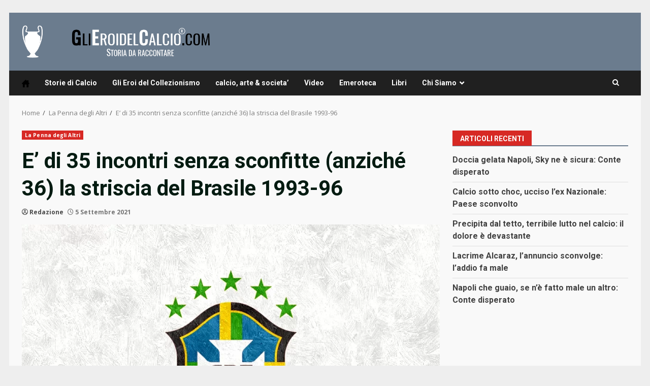

--- FILE ---
content_type: text/html; charset=UTF-8
request_url: https://www.glieroidelcalcio.com/e-di-35-incontri-senza-sconfitte-anziche-36-la-striscia-del-brasile-1993-96/
body_size: 14408
content:
<!doctype html>
<html lang="it-IT">
<head>
    <meta charset="UTF-8">
    <meta name="viewport" content="width=device-width, initial-scale=1">
    <link rel="profile" href="http://gmpg.org/xfn/11">

    <meta name='robots' content='index, follow, max-image-preview:large, max-snippet:-1, max-video-preview:-1' />
<meta name="news_keywords" content="">
	<!-- This site is optimized with the Yoast SEO plugin v26.8 - https://yoast.com/product/yoast-seo-wordpress/ -->
	<title>E&#039; di 35 incontri senza sconfitte (anziché 36) la striscia del Brasile 1993-96 - Gli Eroi del Calcio</title>
	<meta name="description" content="Il Corriere dello Sport, in occasione della partita con la Svizzera, analizza i dati statistici dell&#039;Italia di Mancini, notando come la nostra Nazionale" />
	<link rel="canonical" href="https://www.glieroidelcalcio.com/e-di-35-incontri-senza-sconfitte-anziche-36-la-striscia-del-brasile-1993-96/" />
	<meta property="og:locale" content="it_IT" />
	<meta property="og:type" content="article" />
	<meta property="og:title" content="E&#039; di 35 incontri senza sconfitte (anziché 36) la striscia del Brasile 1993-96 - Gli Eroi del Calcio" />
	<meta property="og:description" content="Il Corriere dello Sport, in occasione della partita con la Svizzera, analizza i dati statistici dell&#039;Italia di Mancini, notando come la nostra Nazionale" />
	<meta property="og:url" content="https://www.glieroidelcalcio.com/e-di-35-incontri-senza-sconfitte-anziche-36-la-striscia-del-brasile-1993-96/" />
	<meta property="og:site_name" content="Gli Eroi del Calcio" />
	<meta property="article:publisher" content="https://www.facebook.com/glieroidelcalcio" />
	<meta property="article:published_time" content="2021-09-05T08:18:44+00:00" />
	<meta property="og:image" content="https://www.glieroidelcalcio.com/wp-content/uploads/2021/09/SFONDO-BIANCO-1024x683-1-2.jpg" />
	<meta property="og:image:width" content="1024" />
	<meta property="og:image:height" content="683" />
	<meta property="og:image:type" content="image/jpeg" />
	<meta name="author" content="Redazione" />
	<meta name="twitter:card" content="summary_large_image" />
	<meta name="twitter:creator" content="@EroidelCalcio" />
	<meta name="twitter:site" content="@EroidelCalcio" />
	<meta name="twitter:label1" content="Scritto da" />
	<meta name="twitter:data1" content="Redazione" />
	<meta name="twitter:label2" content="Tempo di lettura stimato" />
	<meta name="twitter:data2" content="1 minuto" />
	<script type="application/ld+json" class="yoast-schema-graph">{"@context":"https://schema.org","@graph":[{"@type":"Article","@id":"https://www.glieroidelcalcio.com/e-di-35-incontri-senza-sconfitte-anziche-36-la-striscia-del-brasile-1993-96/#article","isPartOf":{"@id":"https://www.glieroidelcalcio.com/e-di-35-incontri-senza-sconfitte-anziche-36-la-striscia-del-brasile-1993-96/"},"author":[{"@id":"https://www.glieroidelcalcio.com/#/schema/person/00264c5989aad39ac0d9c08e1eb011d3"}],"headline":"E&#8217; di 35 incontri senza sconfitte (anziché 36) la striscia del Brasile 1993-96","datePublished":"2021-09-05T08:18:44+00:00","mainEntityOfPage":{"@id":"https://www.glieroidelcalcio.com/e-di-35-incontri-senza-sconfitte-anziche-36-la-striscia-del-brasile-1993-96/"},"wordCount":153,"commentCount":0,"publisher":{"@id":"https://www.glieroidelcalcio.com/#organization"},"image":{"@id":"https://www.glieroidelcalcio.com/e-di-35-incontri-senza-sconfitte-anziche-36-la-striscia-del-brasile-1993-96/#primaryimage"},"thumbnailUrl":"https://www.glieroidelcalcio.com/wp-content/uploads/2021/09/SFONDO-BIANCO-1024x683-1-2.jpg","keywords":["brasile","iordanescu","romania"],"articleSection":["La Penna degli Altri"],"inLanguage":"it-IT"},{"@type":"WebPage","@id":"https://www.glieroidelcalcio.com/e-di-35-incontri-senza-sconfitte-anziche-36-la-striscia-del-brasile-1993-96/","url":"https://www.glieroidelcalcio.com/e-di-35-incontri-senza-sconfitte-anziche-36-la-striscia-del-brasile-1993-96/","name":"E' di 35 incontri senza sconfitte (anziché 36) la striscia del Brasile 1993-96 - Gli Eroi del Calcio","isPartOf":{"@id":"https://www.glieroidelcalcio.com/#website"},"primaryImageOfPage":{"@id":"https://www.glieroidelcalcio.com/e-di-35-incontri-senza-sconfitte-anziche-36-la-striscia-del-brasile-1993-96/#primaryimage"},"image":{"@id":"https://www.glieroidelcalcio.com/e-di-35-incontri-senza-sconfitte-anziche-36-la-striscia-del-brasile-1993-96/#primaryimage"},"thumbnailUrl":"https://www.glieroidelcalcio.com/wp-content/uploads/2021/09/SFONDO-BIANCO-1024x683-1-2.jpg","datePublished":"2021-09-05T08:18:44+00:00","description":"Il Corriere dello Sport, in occasione della partita con la Svizzera, analizza i dati statistici dell'Italia di Mancini, notando come la nostra Nazionale","breadcrumb":{"@id":"https://www.glieroidelcalcio.com/e-di-35-incontri-senza-sconfitte-anziche-36-la-striscia-del-brasile-1993-96/#breadcrumb"},"inLanguage":"it-IT","potentialAction":[{"@type":"ReadAction","target":["https://www.glieroidelcalcio.com/e-di-35-incontri-senza-sconfitte-anziche-36-la-striscia-del-brasile-1993-96/"]}]},{"@type":"ImageObject","inLanguage":"it-IT","@id":"https://www.glieroidelcalcio.com/e-di-35-incontri-senza-sconfitte-anziche-36-la-striscia-del-brasile-1993-96/#primaryimage","url":"https://www.glieroidelcalcio.com/wp-content/uploads/2021/09/SFONDO-BIANCO-1024x683-1-2.jpg","contentUrl":"https://www.glieroidelcalcio.com/wp-content/uploads/2021/09/SFONDO-BIANCO-1024x683-1-2.jpg","width":1024,"height":683},{"@type":"BreadcrumbList","@id":"https://www.glieroidelcalcio.com/e-di-35-incontri-senza-sconfitte-anziche-36-la-striscia-del-brasile-1993-96/#breadcrumb","itemListElement":[{"@type":"ListItem","position":1,"name":"Home","item":"https://www.glieroidelcalcio.com/"},{"@type":"ListItem","position":2,"name":"E&#8217; di 35 incontri senza sconfitte (anziché 36) la striscia del Brasile 1993-96"}]},{"@type":"WebSite","@id":"https://www.glieroidelcalcio.com/#website","url":"https://www.glieroidelcalcio.com/","name":"Gli Eroi del Calcio","description":"Gli Eroi del Calcio","publisher":{"@id":"https://www.glieroidelcalcio.com/#organization"},"potentialAction":[{"@type":"SearchAction","target":{"@type":"EntryPoint","urlTemplate":"https://www.glieroidelcalcio.com/?s={search_term_string}"},"query-input":{"@type":"PropertyValueSpecification","valueRequired":true,"valueName":"search_term_string"}}],"inLanguage":"it-IT"},{"@type":"Organization","@id":"https://www.glieroidelcalcio.com/#organization","name":"Glieroidelcalcio","url":"https://www.glieroidelcalcio.com/","logo":{"@type":"ImageObject","inLanguage":"it-IT","@id":"https://www.glieroidelcalcio.com/#/schema/logo/image/","url":"https://www.glieroidelcalcio.com/wp-content/uploads/2022/04/logoeroi.jpg","contentUrl":"https://www.glieroidelcalcio.com/wp-content/uploads/2022/04/logoeroi.jpg","width":1200,"height":728,"caption":"Glieroidelcalcio"},"image":{"@id":"https://www.glieroidelcalcio.com/#/schema/logo/image/"},"sameAs":["https://www.facebook.com/glieroidelcalcio","https://x.com/EroidelCalcio"]},{"@type":"Person","@id":"https://www.glieroidelcalcio.com/#/schema/person/00264c5989aad39ac0d9c08e1eb011d3","name":"Redazione","image":{"@type":"ImageObject","inLanguage":"it-IT","@id":"https://www.glieroidelcalcio.com/#/schema/person/image/4f7fed05921e0aea76f8fdf038933425","url":"https://www.glieroidelcalcio.com/wp-content/uploads/2018/08/img_0578-96x96.jpg","contentUrl":"https://www.glieroidelcalcio.com/wp-content/uploads/2018/08/img_0578-96x96.jpg","caption":"Redazione"},"description":"GLIEROIDELCALCIO.COM Storia da raccontare","url":"https://www.glieroidelcalcio.com/author/redazione/"}]}</script>
	<!-- / Yoast SEO plugin. -->


<link rel="amphtml" href="https://www.glieroidelcalcio.com/e-di-35-incontri-senza-sconfitte-anziche-36-la-striscia-del-brasile-1993-96/amp/" /><meta name="generator" content="AMP for WP 1.1.11"/><link rel='dns-prefetch' href='//fonts.googleapis.com' />
<link rel="alternate" type="application/rss+xml" title="Gli Eroi del Calcio &raquo; Feed" href="https://www.glieroidelcalcio.com/feed/" />
<link rel="alternate" title="oEmbed (JSON)" type="application/json+oembed" href="https://www.glieroidelcalcio.com/wp-json/oembed/1.0/embed?url=https%3A%2F%2Fwww.glieroidelcalcio.com%2Fe-di-35-incontri-senza-sconfitte-anziche-36-la-striscia-del-brasile-1993-96%2F" />
<link rel="alternate" title="oEmbed (XML)" type="text/xml+oembed" href="https://www.glieroidelcalcio.com/wp-json/oembed/1.0/embed?url=https%3A%2F%2Fwww.glieroidelcalcio.com%2Fe-di-35-incontri-senza-sconfitte-anziche-36-la-striscia-del-brasile-1993-96%2F&#038;format=xml" />
<style id='wp-img-auto-sizes-contain-inline-css' type='text/css'>
img:is([sizes=auto i],[sizes^="auto," i]){contain-intrinsic-size:3000px 1500px}
/*# sourceURL=wp-img-auto-sizes-contain-inline-css */
</style>
<style id='wp-emoji-styles-inline-css' type='text/css'>

	img.wp-smiley, img.emoji {
		display: inline !important;
		border: none !important;
		box-shadow: none !important;
		height: 1em !important;
		width: 1em !important;
		margin: 0 0.07em !important;
		vertical-align: -0.1em !important;
		background: none !important;
		padding: 0 !important;
	}
/*# sourceURL=wp-emoji-styles-inline-css */
</style>
<style id='wp-block-library-inline-css' type='text/css'>
:root{--wp-block-synced-color:#7a00df;--wp-block-synced-color--rgb:122,0,223;--wp-bound-block-color:var(--wp-block-synced-color);--wp-editor-canvas-background:#ddd;--wp-admin-theme-color:#007cba;--wp-admin-theme-color--rgb:0,124,186;--wp-admin-theme-color-darker-10:#006ba1;--wp-admin-theme-color-darker-10--rgb:0,107,160.5;--wp-admin-theme-color-darker-20:#005a87;--wp-admin-theme-color-darker-20--rgb:0,90,135;--wp-admin-border-width-focus:2px}@media (min-resolution:192dpi){:root{--wp-admin-border-width-focus:1.5px}}.wp-element-button{cursor:pointer}:root .has-very-light-gray-background-color{background-color:#eee}:root .has-very-dark-gray-background-color{background-color:#313131}:root .has-very-light-gray-color{color:#eee}:root .has-very-dark-gray-color{color:#313131}:root .has-vivid-green-cyan-to-vivid-cyan-blue-gradient-background{background:linear-gradient(135deg,#00d084,#0693e3)}:root .has-purple-crush-gradient-background{background:linear-gradient(135deg,#34e2e4,#4721fb 50%,#ab1dfe)}:root .has-hazy-dawn-gradient-background{background:linear-gradient(135deg,#faaca8,#dad0ec)}:root .has-subdued-olive-gradient-background{background:linear-gradient(135deg,#fafae1,#67a671)}:root .has-atomic-cream-gradient-background{background:linear-gradient(135deg,#fdd79a,#004a59)}:root .has-nightshade-gradient-background{background:linear-gradient(135deg,#330968,#31cdcf)}:root .has-midnight-gradient-background{background:linear-gradient(135deg,#020381,#2874fc)}:root{--wp--preset--font-size--normal:16px;--wp--preset--font-size--huge:42px}.has-regular-font-size{font-size:1em}.has-larger-font-size{font-size:2.625em}.has-normal-font-size{font-size:var(--wp--preset--font-size--normal)}.has-huge-font-size{font-size:var(--wp--preset--font-size--huge)}.has-text-align-center{text-align:center}.has-text-align-left{text-align:left}.has-text-align-right{text-align:right}.has-fit-text{white-space:nowrap!important}#end-resizable-editor-section{display:none}.aligncenter{clear:both}.items-justified-left{justify-content:flex-start}.items-justified-center{justify-content:center}.items-justified-right{justify-content:flex-end}.items-justified-space-between{justify-content:space-between}.screen-reader-text{border:0;clip-path:inset(50%);height:1px;margin:-1px;overflow:hidden;padding:0;position:absolute;width:1px;word-wrap:normal!important}.screen-reader-text:focus{background-color:#ddd;clip-path:none;color:#444;display:block;font-size:1em;height:auto;left:5px;line-height:normal;padding:15px 23px 14px;text-decoration:none;top:5px;width:auto;z-index:100000}html :where(.has-border-color){border-style:solid}html :where([style*=border-top-color]){border-top-style:solid}html :where([style*=border-right-color]){border-right-style:solid}html :where([style*=border-bottom-color]){border-bottom-style:solid}html :where([style*=border-left-color]){border-left-style:solid}html :where([style*=border-width]){border-style:solid}html :where([style*=border-top-width]){border-top-style:solid}html :where([style*=border-right-width]){border-right-style:solid}html :where([style*=border-bottom-width]){border-bottom-style:solid}html :where([style*=border-left-width]){border-left-style:solid}html :where(img[class*=wp-image-]){height:auto;max-width:100%}:where(figure){margin:0 0 1em}html :where(.is-position-sticky){--wp-admin--admin-bar--position-offset:var(--wp-admin--admin-bar--height,0px)}@media screen and (max-width:600px){html :where(.is-position-sticky){--wp-admin--admin-bar--position-offset:0px}}

/*# sourceURL=wp-block-library-inline-css */
</style><style id='global-styles-inline-css' type='text/css'>
:root{--wp--preset--aspect-ratio--square: 1;--wp--preset--aspect-ratio--4-3: 4/3;--wp--preset--aspect-ratio--3-4: 3/4;--wp--preset--aspect-ratio--3-2: 3/2;--wp--preset--aspect-ratio--2-3: 2/3;--wp--preset--aspect-ratio--16-9: 16/9;--wp--preset--aspect-ratio--9-16: 9/16;--wp--preset--color--black: #000000;--wp--preset--color--cyan-bluish-gray: #abb8c3;--wp--preset--color--white: #ffffff;--wp--preset--color--pale-pink: #f78da7;--wp--preset--color--vivid-red: #cf2e2e;--wp--preset--color--luminous-vivid-orange: #ff6900;--wp--preset--color--luminous-vivid-amber: #fcb900;--wp--preset--color--light-green-cyan: #7bdcb5;--wp--preset--color--vivid-green-cyan: #00d084;--wp--preset--color--pale-cyan-blue: #8ed1fc;--wp--preset--color--vivid-cyan-blue: #0693e3;--wp--preset--color--vivid-purple: #9b51e0;--wp--preset--gradient--vivid-cyan-blue-to-vivid-purple: linear-gradient(135deg,rgb(6,147,227) 0%,rgb(155,81,224) 100%);--wp--preset--gradient--light-green-cyan-to-vivid-green-cyan: linear-gradient(135deg,rgb(122,220,180) 0%,rgb(0,208,130) 100%);--wp--preset--gradient--luminous-vivid-amber-to-luminous-vivid-orange: linear-gradient(135deg,rgb(252,185,0) 0%,rgb(255,105,0) 100%);--wp--preset--gradient--luminous-vivid-orange-to-vivid-red: linear-gradient(135deg,rgb(255,105,0) 0%,rgb(207,46,46) 100%);--wp--preset--gradient--very-light-gray-to-cyan-bluish-gray: linear-gradient(135deg,rgb(238,238,238) 0%,rgb(169,184,195) 100%);--wp--preset--gradient--cool-to-warm-spectrum: linear-gradient(135deg,rgb(74,234,220) 0%,rgb(151,120,209) 20%,rgb(207,42,186) 40%,rgb(238,44,130) 60%,rgb(251,105,98) 80%,rgb(254,248,76) 100%);--wp--preset--gradient--blush-light-purple: linear-gradient(135deg,rgb(255,206,236) 0%,rgb(152,150,240) 100%);--wp--preset--gradient--blush-bordeaux: linear-gradient(135deg,rgb(254,205,165) 0%,rgb(254,45,45) 50%,rgb(107,0,62) 100%);--wp--preset--gradient--luminous-dusk: linear-gradient(135deg,rgb(255,203,112) 0%,rgb(199,81,192) 50%,rgb(65,88,208) 100%);--wp--preset--gradient--pale-ocean: linear-gradient(135deg,rgb(255,245,203) 0%,rgb(182,227,212) 50%,rgb(51,167,181) 100%);--wp--preset--gradient--electric-grass: linear-gradient(135deg,rgb(202,248,128) 0%,rgb(113,206,126) 100%);--wp--preset--gradient--midnight: linear-gradient(135deg,rgb(2,3,129) 0%,rgb(40,116,252) 100%);--wp--preset--font-size--small: 13px;--wp--preset--font-size--medium: 20px;--wp--preset--font-size--large: 36px;--wp--preset--font-size--x-large: 42px;--wp--preset--spacing--20: 0.44rem;--wp--preset--spacing--30: 0.67rem;--wp--preset--spacing--40: 1rem;--wp--preset--spacing--50: 1.5rem;--wp--preset--spacing--60: 2.25rem;--wp--preset--spacing--70: 3.38rem;--wp--preset--spacing--80: 5.06rem;--wp--preset--shadow--natural: 6px 6px 9px rgba(0, 0, 0, 0.2);--wp--preset--shadow--deep: 12px 12px 50px rgba(0, 0, 0, 0.4);--wp--preset--shadow--sharp: 6px 6px 0px rgba(0, 0, 0, 0.2);--wp--preset--shadow--outlined: 6px 6px 0px -3px rgb(255, 255, 255), 6px 6px rgb(0, 0, 0);--wp--preset--shadow--crisp: 6px 6px 0px rgb(0, 0, 0);}:root { --wp--style--global--content-size: 740px;--wp--style--global--wide-size: 1244px; }:where(body) { margin: 0; }.wp-site-blocks > .alignleft { float: left; margin-right: 2em; }.wp-site-blocks > .alignright { float: right; margin-left: 2em; }.wp-site-blocks > .aligncenter { justify-content: center; margin-left: auto; margin-right: auto; }:where(.wp-site-blocks) > * { margin-block-start: 24px; margin-block-end: 0; }:where(.wp-site-blocks) > :first-child { margin-block-start: 0; }:where(.wp-site-blocks) > :last-child { margin-block-end: 0; }:root { --wp--style--block-gap: 24px; }:root :where(.is-layout-flow) > :first-child{margin-block-start: 0;}:root :where(.is-layout-flow) > :last-child{margin-block-end: 0;}:root :where(.is-layout-flow) > *{margin-block-start: 24px;margin-block-end: 0;}:root :where(.is-layout-constrained) > :first-child{margin-block-start: 0;}:root :where(.is-layout-constrained) > :last-child{margin-block-end: 0;}:root :where(.is-layout-constrained) > *{margin-block-start: 24px;margin-block-end: 0;}:root :where(.is-layout-flex){gap: 24px;}:root :where(.is-layout-grid){gap: 24px;}.is-layout-flow > .alignleft{float: left;margin-inline-start: 0;margin-inline-end: 2em;}.is-layout-flow > .alignright{float: right;margin-inline-start: 2em;margin-inline-end: 0;}.is-layout-flow > .aligncenter{margin-left: auto !important;margin-right: auto !important;}.is-layout-constrained > .alignleft{float: left;margin-inline-start: 0;margin-inline-end: 2em;}.is-layout-constrained > .alignright{float: right;margin-inline-start: 2em;margin-inline-end: 0;}.is-layout-constrained > .aligncenter{margin-left: auto !important;margin-right: auto !important;}.is-layout-constrained > :where(:not(.alignleft):not(.alignright):not(.alignfull)){max-width: var(--wp--style--global--content-size);margin-left: auto !important;margin-right: auto !important;}.is-layout-constrained > .alignwide{max-width: var(--wp--style--global--wide-size);}body .is-layout-flex{display: flex;}.is-layout-flex{flex-wrap: wrap;align-items: center;}.is-layout-flex > :is(*, div){margin: 0;}body .is-layout-grid{display: grid;}.is-layout-grid > :is(*, div){margin: 0;}body{padding-top: 0px;padding-right: 0px;padding-bottom: 0px;padding-left: 0px;}a:where(:not(.wp-element-button)){text-decoration: none;}:root :where(.wp-element-button, .wp-block-button__link){background-color: #32373c;border-width: 0;color: #fff;font-family: inherit;font-size: inherit;font-style: inherit;font-weight: inherit;letter-spacing: inherit;line-height: inherit;padding-top: calc(0.667em + 2px);padding-right: calc(1.333em + 2px);padding-bottom: calc(0.667em + 2px);padding-left: calc(1.333em + 2px);text-decoration: none;text-transform: inherit;}.has-black-color{color: var(--wp--preset--color--black) !important;}.has-cyan-bluish-gray-color{color: var(--wp--preset--color--cyan-bluish-gray) !important;}.has-white-color{color: var(--wp--preset--color--white) !important;}.has-pale-pink-color{color: var(--wp--preset--color--pale-pink) !important;}.has-vivid-red-color{color: var(--wp--preset--color--vivid-red) !important;}.has-luminous-vivid-orange-color{color: var(--wp--preset--color--luminous-vivid-orange) !important;}.has-luminous-vivid-amber-color{color: var(--wp--preset--color--luminous-vivid-amber) !important;}.has-light-green-cyan-color{color: var(--wp--preset--color--light-green-cyan) !important;}.has-vivid-green-cyan-color{color: var(--wp--preset--color--vivid-green-cyan) !important;}.has-pale-cyan-blue-color{color: var(--wp--preset--color--pale-cyan-blue) !important;}.has-vivid-cyan-blue-color{color: var(--wp--preset--color--vivid-cyan-blue) !important;}.has-vivid-purple-color{color: var(--wp--preset--color--vivid-purple) !important;}.has-black-background-color{background-color: var(--wp--preset--color--black) !important;}.has-cyan-bluish-gray-background-color{background-color: var(--wp--preset--color--cyan-bluish-gray) !important;}.has-white-background-color{background-color: var(--wp--preset--color--white) !important;}.has-pale-pink-background-color{background-color: var(--wp--preset--color--pale-pink) !important;}.has-vivid-red-background-color{background-color: var(--wp--preset--color--vivid-red) !important;}.has-luminous-vivid-orange-background-color{background-color: var(--wp--preset--color--luminous-vivid-orange) !important;}.has-luminous-vivid-amber-background-color{background-color: var(--wp--preset--color--luminous-vivid-amber) !important;}.has-light-green-cyan-background-color{background-color: var(--wp--preset--color--light-green-cyan) !important;}.has-vivid-green-cyan-background-color{background-color: var(--wp--preset--color--vivid-green-cyan) !important;}.has-pale-cyan-blue-background-color{background-color: var(--wp--preset--color--pale-cyan-blue) !important;}.has-vivid-cyan-blue-background-color{background-color: var(--wp--preset--color--vivid-cyan-blue) !important;}.has-vivid-purple-background-color{background-color: var(--wp--preset--color--vivid-purple) !important;}.has-black-border-color{border-color: var(--wp--preset--color--black) !important;}.has-cyan-bluish-gray-border-color{border-color: var(--wp--preset--color--cyan-bluish-gray) !important;}.has-white-border-color{border-color: var(--wp--preset--color--white) !important;}.has-pale-pink-border-color{border-color: var(--wp--preset--color--pale-pink) !important;}.has-vivid-red-border-color{border-color: var(--wp--preset--color--vivid-red) !important;}.has-luminous-vivid-orange-border-color{border-color: var(--wp--preset--color--luminous-vivid-orange) !important;}.has-luminous-vivid-amber-border-color{border-color: var(--wp--preset--color--luminous-vivid-amber) !important;}.has-light-green-cyan-border-color{border-color: var(--wp--preset--color--light-green-cyan) !important;}.has-vivid-green-cyan-border-color{border-color: var(--wp--preset--color--vivid-green-cyan) !important;}.has-pale-cyan-blue-border-color{border-color: var(--wp--preset--color--pale-cyan-blue) !important;}.has-vivid-cyan-blue-border-color{border-color: var(--wp--preset--color--vivid-cyan-blue) !important;}.has-vivid-purple-border-color{border-color: var(--wp--preset--color--vivid-purple) !important;}.has-vivid-cyan-blue-to-vivid-purple-gradient-background{background: var(--wp--preset--gradient--vivid-cyan-blue-to-vivid-purple) !important;}.has-light-green-cyan-to-vivid-green-cyan-gradient-background{background: var(--wp--preset--gradient--light-green-cyan-to-vivid-green-cyan) !important;}.has-luminous-vivid-amber-to-luminous-vivid-orange-gradient-background{background: var(--wp--preset--gradient--luminous-vivid-amber-to-luminous-vivid-orange) !important;}.has-luminous-vivid-orange-to-vivid-red-gradient-background{background: var(--wp--preset--gradient--luminous-vivid-orange-to-vivid-red) !important;}.has-very-light-gray-to-cyan-bluish-gray-gradient-background{background: var(--wp--preset--gradient--very-light-gray-to-cyan-bluish-gray) !important;}.has-cool-to-warm-spectrum-gradient-background{background: var(--wp--preset--gradient--cool-to-warm-spectrum) !important;}.has-blush-light-purple-gradient-background{background: var(--wp--preset--gradient--blush-light-purple) !important;}.has-blush-bordeaux-gradient-background{background: var(--wp--preset--gradient--blush-bordeaux) !important;}.has-luminous-dusk-gradient-background{background: var(--wp--preset--gradient--luminous-dusk) !important;}.has-pale-ocean-gradient-background{background: var(--wp--preset--gradient--pale-ocean) !important;}.has-electric-grass-gradient-background{background: var(--wp--preset--gradient--electric-grass) !important;}.has-midnight-gradient-background{background: var(--wp--preset--gradient--midnight) !important;}.has-small-font-size{font-size: var(--wp--preset--font-size--small) !important;}.has-medium-font-size{font-size: var(--wp--preset--font-size--medium) !important;}.has-large-font-size{font-size: var(--wp--preset--font-size--large) !important;}.has-x-large-font-size{font-size: var(--wp--preset--font-size--x-large) !important;}
/*# sourceURL=global-styles-inline-css */
</style>

<link rel='stylesheet' id='wpsm_ac-font-awesome-front-css' href='https://www.glieroidelcalcio.com/wp-content/plugins/responsive-accordion-and-collapse/css/font-awesome/css/font-awesome.min.css?ver=6.9' type='text/css' media='all' />
<link rel='stylesheet' id='wpsm_ac_bootstrap-front-css' href='https://www.glieroidelcalcio.com/wp-content/plugins/responsive-accordion-and-collapse/css/bootstrap-front.css?ver=6.9' type='text/css' media='all' />
<link rel='stylesheet' id='theiaPostSlider-css' href='https://www.glieroidelcalcio.com/wp-content/plugins/theia-post-slider/css/font-theme.css?ver=2.0.0' type='text/css' media='all' />
<style id='theiaPostSlider-inline-css' type='text/css'>


				.theiaPostSlider_nav.fontTheme ._title,
				.theiaPostSlider_nav.fontTheme ._text {
					line-height: 48px;
				}
	
				.theiaPostSlider_nav.fontTheme ._button,
				.theiaPostSlider_nav.fontTheme ._button svg {
					color: #f08100;
					fill: #f08100;
				}
	
				.theiaPostSlider_nav.fontTheme ._button ._2 span {
					font-size: 48px;
					line-height: 48px;
				}
	
				.theiaPostSlider_nav.fontTheme ._button ._2 svg {
					width: 48px;
				}
	
				.theiaPostSlider_nav.fontTheme ._button:hover,
				.theiaPostSlider_nav.fontTheme ._button:focus,
				.theiaPostSlider_nav.fontTheme ._button:hover svg,
				.theiaPostSlider_nav.fontTheme ._button:focus svg {
					color: #ffa338;
					fill: #ffa338;
				}
	
				.theiaPostSlider_nav.fontTheme ._disabled,				 
                .theiaPostSlider_nav.fontTheme ._disabled svg {
					color: #777777 !important;
					fill: #777777 !important;
				}
			
/*# sourceURL=theiaPostSlider-inline-css */
</style>
<link rel='stylesheet' id='theiaPostSlider-font-css' href='https://www.glieroidelcalcio.com/wp-content/plugins/theia-post-slider/fonts/style.css?ver=2.0.0' type='text/css' media='all' />
<link rel='stylesheet' id='wp-sponsors-css' href='https://www.glieroidelcalcio.com/wp-content/plugins/wp-sponsors/assets/dist/css/public.css?ver=3.5.1' type='text/css' media='all' />
<link rel='stylesheet' id='wp-components-css' href='https://www.glieroidelcalcio.com/wp-includes/css/dist/components/style.min.css?ver=6.9' type='text/css' media='all' />
<link rel='stylesheet' id='godaddy-styles-css' href='https://www.glieroidelcalcio.com/wp-content/plugins/coblocks/includes/Dependencies/GoDaddy/Styles/build/latest.css?ver=2.0.2' type='text/css' media='all' />
<link rel='stylesheet' id='bootstrap-css' href='https://www.glieroidelcalcio.com/wp-content/themes/darknews/assets/bootstrap/css/bootstrap.min.css?ver=6.9' type='text/css' media='all' />
<link rel='stylesheet' id='darknews-style-css' href='https://www.glieroidelcalcio.com/wp-content/themes/darknews/style.css?ver=6.9' type='text/css' media='all' />
<style id='darknews-style-inline-css' type='text/css'>

                    body.aft-dark-mode #sidr,
            body.aft-dark-mode,
            body.aft-dark-mode #af-preloader {
            background-color: #000000;
            }
        
                    body.aft-default-mode #sidr,
            body.aft-default-mode #af-preloader {
            background-color: #eeeeee ;
            }
            body.aft-default-mode.custom-background,
            body.aft-default-mode {
            background-color: #eeeeee  ;
            }
        
                    .woocommerce #respond input#submit.disabled,
            .woocommerce #respond input#submit:disabled,
            .woocommerce #respond input#submit:disabled[disabled],
            .woocommerce a.button.disabled,
            .woocommerce a.button:disabled,
            .woocommerce a.button:disabled[disabled],
            .woocommerce button.button.disabled,
            .woocommerce button.button:disabled,
            .woocommerce button.button:disabled[disabled],
            .woocommerce input.button.disabled,
            .woocommerce input.button:disabled,
            .woocommerce input.button:disabled[disabled],
            .woocommerce #respond input#submit,
            .woocommerce a.button,
            .woocommerce button.button,
            .woocommerce input.button,
            .woocommerce #respond input#submit.alt,
            .woocommerce a.button.alt,
            .woocommerce button.button.alt,
            .woocommerce input.button.alt,

            .order-again .button:hover,
            .woocommerce a.button.add_to_cart_button:hover,
            .woocommerce-Address .edit:hover,
            .woocommerce-Button:hover,
            .wc-block-components-button:hover,
            .woocommerce #respond input#submit.alt:hover,
            .woocommerce a.button.alt:hover,
            .woocommerce button.button.alt:hover,
            .woocommerce input.button.alt:hover,
            .woocommerce-active a.added_to_cart :hover,
            .woocommerce a.added_to_cart:hover,
            body.aft-default-mode .entry-content a.wc-block-components-button,
            body .wc-block-components-button,
            .woocommerce-account .addresses .title .edit,

            .wc-block-checkout .wp-block-button__link,
            :root .wc-block-featured-product__link :where(.wp-element-button, .wp-block-button__link),
            :root .wc-block-featured-category__link :where(.wp-element-button, .wp-block-button__link),
            .woocommerce-notices-wrapper .button,
            .wc-block-grid .wp-block-button__link,
            .wp-block-button.wc-block-components-product-button .wp-block-button__link,
            .wc-block-grid__product-add-to-cart.wp-block-button .wp-block-button__link,
            button.wc-block-mini-cart__button,
            .woocommerce ul.products li.product .button:hover,

            .widget-title-fill-and-border .wp-block-search__label,
            .widget-title-fill-and-no-border .wp-block-search__label,
            .widget-title-fill-and-border .wp-block-group .wp-block-heading,
            .widget-title-fill-and-no-border .wp-block-group .wp-block-heading,

            .widget-title-fill-and-border .wp_post_author_widget .widget-title .header-after,
            .widget-title-fill-and-no-border .wp_post_author_widget .widget-title .header-after,

            footer .aft-small-social-menu ul li a:hover,
            header .top-header .aft-small-social-menu ul li a:hover,
            .darknews_author_info_widget .aft-small-social-menu ul li a:hover,
            footer .aft-small-social-menu ul li a:hover,
            body.widget-title-border-center .widget-title .heading-line-before,
            body.widget-title-border-bottom .header-after1 .heading-line-before,
            body.widget-title-border-bottom .widget-title .heading-line-before,
            body .af-cat-widget-carousel a.darknews-categories.category-color-1,
            .widget-title-fill-and-no-border .widget-title .heading-line,
            .widget-title-fill-and-border .widget-title .heading-line,
            .widget-title-border-bottom .wp-block-search__label::before,
            .widget-title-border-bottom .wp-block-group .wp-block-heading::before,
            .widget-title-border-bottom .wp_post_author_widget .widget-title .header-after::before,
            .widget-title-border-center .wp-block-search__label::before,
            .widget-title-border-center .wp-block-group .wp-block-heading::before,
            .widget-title-border-center .wp_post_author_widget .widget-title .heading-line-before,
            .widget-title-border-center .wp_post_author_widget .widget-title .header-after::before,

            .aft-posts-tabs-panel .nav-tabs>li>a.active,
            .aft-main-banner-wrapper .widget-title .heading-line,
            a.sidr-class-sidr-button-close,
            .aft-default-mode .entry-content button.button:hover,
            .aft-default-mode .entry-content a.button:hover,
            .aft-dark-mode .entry-content button.button:hover,
            .aft-dark-mode .entry-content a.button:hover,

            .widget-title-fill-and-border .wp-block-search__label::before,
            .widget-title-fill-and-border .wp-block-group .wp-block-heading::before,

            body.aft-dark-mode .is-style-fill a.wp-block-button__link:not(.has-text-color),
            body.aft-default-mode .is-style-fill a.wp-block-button__link:not(.has-text-color),

            body.aft-dark-mode input[type="button"],
            body.aft-dark-mode input[type="reset"],
            body.aft-dark-mode input[type="submit"],
            body.aft-dark-mode .inner-suscribe input[type=submit],
            body.aft-default-mode input[type="button"],
            body.aft-default-mode input[type="reset"],
            body.aft-default-mode input[type="submit"],
            .wp-block-search__button,
            body.aft-default-mode .inner-suscribe input[type=submit],
            .af-youtube-slider .af-video-wrap .af-bg-play i,
            .af-youtube-video-list .entry-header-yt-video-wrapper .af-yt-video-play i,
            body .btn-style1 a:visited,
            body .btn-style1 a,
            body .darknews-pagination .nav-links .page-numbers.current,
            body #scroll-up,
            .aft-readmore-wrapper a.aft-readmore:hover,
            body.aft-dark-mode .aft-readmore-wrapper a.aft-readmore:hover,
            footer.site-footer .aft-readmore-wrapper a.aft-readmore:hover,
            .aft-readmore-wrapper a.aft-readmore:hover,
            .read-img .trending-no,
            body .trending-posts-vertical .trending-no{
            background-color: #6b7c8e;
            }

            .grid-design-texts-over-image .aft-readmore-wrapper a.aft-readmore:hover,
            .aft-readmore-wrapper a.aft-readmore:hover,
            body.aft-dark-mode .aft-readmore-wrapper a.aft-readmore:hover,
            body.aft-default-mode .aft-readmore-wrapper a.aft-readmore:hover,

            body.single .entry-header .aft-post-excerpt-and-meta .post-excerpt,
            .aft-posts-tabs-panel .nav-tabs,
            .widget-title-fill-and-border .widget-title,
            body.aft-dark-mode.single span.tags-links a:hover,
            .darknews-pagination .nav-links .page-numbers.current,
            .aft-readmore-wrapper a.aft-readmore:hover,
            p.awpa-more-posts a:hover{
            border-color: #6b7c8e;
            }
            .woocommerce div.product .woocommerce-tabs ul.tabs li.active,
            body.aft-dark-mode .is-style-outline a.wp-block-button__link:not(.has-text-color),
            body.aft-default-mode .is-style-outline a.wp-block-button__link:not(.has-text-color),
            .wp-post-author-meta .wp-post-author-meta-more-posts a.awpa-more-posts:hover{
            border-color: #6b7c8e;
            }
            #scroll-up::after,
            .aft-dark-mode #loader,
            .aft-default-mode #loader {
            border-bottom-color: #6b7c8e;
            }
            body.aft-default-mode .woocommerce-loop-product__title:hover,
            body.aft-dark-mode .woocommerce-loop-product__title:hover,
            body.aft-dark-mode .is-style-outline a.wp-block-button__link:not(.has-text-color),
            body.aft-default-mode .is-style-outline a.wp-block-button__link:not(.has-text-color),
            body.aft-default-mode #secondary .darknews-widget ol[class*="wp-block-"] a:hover,
            body.aft-default-mode #secondary .darknews-widget ul[class*="wp-block-"] a:hover,
            body.aft-dark-mode #secondary .darknews-widget ol[class*="wp-block-"] a:hover,
            body.aft-dark-mode #secondary .darknews-widget ul[class*="wp-block-"] a:hover,
            .widget_text a ,
            body.aft-default-mode .sidebar-area .wp-block-tag-cloud a:hover,
            body.aft-default-mode .site-footer .wp-block-tag-cloud a:hover,
            body.aft-default-mode .site-footer .tagcloud a:hover,
            .wp_post_author_widget .wp-post-author-meta .awpa-display-name a:hover,
            body.aft-dark-mode .sidebar-area .wp-block-tag-cloud a:hover,
            body.aft-dark-mode .site-footer .wp-block-tag-cloud a:hover,
            body.aft-dark-mode .site-footer .tagcloud a:hover,
            .wp-post-author-meta .wp-post-author-meta-more-posts a.awpa-more-posts:hover,
            body.aft-default-mode .af-breadcrumbs a:hover,
            body.aft-dark-mode .af-breadcrumbs a:hover,
            .aft-default-mode .site-footer .wp-calendar-nav a,
            body.aft-dark-mode .wp-calendar-nav a,
            body p.logged-in-as a,
            a, a:visited, a:hover, a:focus, a:active,
            span.posted_in a:hover,span.tagged_as a:hover ,
            body.aft-default-mode .wp-post-author-meta .awpa-display-name a:hover,
            body.aft-default-mode .tagcloud a:hover,
            body.aft-default-mode.single span.tags-links a:hover,
            body.aft-default-mode p.awpa-more-posts a:hover,
            body.aft-default-mode p.awpa-website a:hover ,
            body.aft-default-mode .widget ul.menu >li a:hover,
            body.aft-default-mode .nav-links a:hover,
            body.aft-default-mode ul.trail-items li a:hover,
            body.aft-dark-mode .wp-post-author-meta .awpa-display-name a:hover,
            body.aft-dark-mode .tagcloud a:hover,
            body.aft-dark-mode.single span.tags-links a:hover,
            body.aft-dark-mode p.awpa-more-posts a:hover,
            body.aft-dark-mode p.awpa-website a:hover ,
            body.aft-dark-mode .widget ul.menu >li a:hover,
            body.aft-dark-mode .nav-links a:hover,
            body.aft-dark-mode ul.trail-items li a:hover,
            .site-footer .secondary-footer a:hover,
            body.aft-default-mode .comment-meta a:hover,
            body.aft-dark-mode .comment-meta a:hover,
            body.aft-default-mode .fn a:hover,
            body.aft-dark-mode .fn a:hover,
            body.aft-dark-mode .entry-content a:hover,
            body.aft-dark-mode .entry-content > [class*="wp-block-"] a:not(.has-text-color):hover,
            body.aft-dark-mode .entry-content > ol a:hover,
            body.aft-dark-mode .entry-content > ul a:hover,
            body.aft-dark-mode .entry-content > p a:hover,
            body.aft-default-mode .entry-content a:hover,
            body.aft-default-mode .entry-content > [class*="wp-block-"] a:not(.has-text-color):hover,
            body.aft-default-mode .entry-content > ol a:hover,
            body.aft-default-mode .entry-content > ul a:hover,
            body.aft-default-mode .entry-content > p a:hover,
            .comment-metadata a{
            color:#6b7c8e;
            }

            @media only screen and (min-width: 992px){
            body.aft-default-mode .darknews-header .main-navigation .menu-desktop > ul > li:hover > a:before,
            body.aft-default-mode .darknews-header .main-navigation .menu-desktop > ul > li.current-menu-item > a:before {
            background-color: #6b7c8e;
            }
            }
        
                    .woocommerce-product-search button[type="submit"], input.search-submit{
            background-color: #6b7c8e;
            }
            #wp-calendar tbody td a,
            body.aft-dark-mode #wp-calendar tbody td#today,
            body.aft-default-mode #wp-calendar tbody td#today,
            body .entry-content > [class*="wp-block-"] a:not(.has-text-color),
            body .entry-content > ul a, body .entry-content > ul a:visited,
            body .entry-content > ol a, body .entry-content > ol a:visited,
            body .entry-content > p a, body .entry-content > p a:visited
            {
            color: #6b7c8e;
            }
            .woocommerce-product-search button[type="submit"], input.search-submit,
            body.single span.tags-links a:hover{
            border-color: #6b7c8e;
            }

            @media only screen and (min-width: 993px){
            .main-navigation .menu-desktop > li.current-menu-item::after,
            .main-navigation .menu-desktop > ul > li.current-menu-item::after,
            .main-navigation .menu-desktop > li::after, .main-navigation .menu-desktop > ul > li::after{
            background-color: #6b7c8e;
            }
            }
        

                    .site-title {
            font-family: Roboto;
            }
        
                    body,
            button,
            input,
            select,
            optgroup,
            .cat-links li a,
            .min-read,
            .af-social-contacts .social-widget-menu .screen-reader-text,
            textarea {
            font-family: Open Sans;
            }
        
                    .wp-block-search__label,
            div.custom-menu-link > a,
            .aft-main-banner-wrapper .nav-tabs>li>a,
            .aft-posts-tabs-panel .nav-tabs>li>a,
            .exclusive-posts .exclusive-now span,
            .aft-posts-tabs-panel .nav-tabs>li>a,
            .nav-tabs>li,
            .widget ul ul li,
            .widget ul.menu >li ,
            .widget > ul > li,
            .main-navigation ul li a,
            h1, h2, h3, h4, h5, h6 {
            font-family: Roboto;
            }
        
        .elementor-page .elementor-section.elementor-section-full_width > .elementor-container,
        .elementor-page .elementor-section.elementor-section-boxed > .elementor-container,
        .elementor-default .elementor-section.elementor-section-full_width > .elementor-container,
        .elementor-default .elementor-section.elementor-section-boxed > .elementor-container{
        max-width: 1244px;
        }
        @media screen and (min-width: 1360px){
        .af-full-layout.elementor-page .elementor-section.elementor-section-full_width > .elementor-container,
        .af-full-layout.elementor-page .elementor-section.elementor-section-boxed > .elementor-container,
        .af-full-layout.elementor-default .elementor-section.elementor-section-full_width > .elementor-container,
        .af-full-layout.elementor-default .elementor-section.elementor-section-boxed > .elementor-container{
        max-width: 1920px;
        }
        }
        .full-width-content .elementor-section-stretched,
        .align-content-left .elementor-section-stretched,
        .align-content-right .elementor-section-stretched {
        max-width: 100%;
        left: 0 !important;
        }

/*# sourceURL=darknews-style-inline-css */
</style>
<link rel='stylesheet' id='newsnal-css' href='https://www.glieroidelcalcio.com/wp-content/themes/newsnal/style.css?ver=1.0.2' type='text/css' media='all' />
<link rel='stylesheet' id='aft-icons-css' href='https://www.glieroidelcalcio.com/wp-content/themes/darknews/assets/icons/style.css?ver=6.9' type='text/css' media='all' />
<link rel='stylesheet' id='slick-css-css' href='https://www.glieroidelcalcio.com/wp-content/themes/darknews/assets/slick/css/slick.min.css?ver=6.9' type='text/css' media='all' />
<link rel='stylesheet' id='sidr-css' href='https://www.glieroidelcalcio.com/wp-content/themes/darknews/assets/sidr/css/jquery.sidr.dark.css?ver=6.9' type='text/css' media='all' />
<link rel='stylesheet' id='magnific-popup-css' href='https://www.glieroidelcalcio.com/wp-content/themes/darknews/assets/magnific-popup/magnific-popup.css?ver=6.9' type='text/css' media='all' />
<link rel='stylesheet' id='darknews-google-fonts-css' href='https://fonts.googleapis.com/css?family=Roboto:100,300,400,500,700|Open%20Sans:400,400italic,600,700|Roboto:100,300,400,500,700&#038;subset=latin,latin-ext' type='text/css' media='all' />
<script type="text/javascript" src="https://www.glieroidelcalcio.com/wp-includes/js/jquery/jquery.min.js?ver=3.7.1" id="jquery-core-js"></script>
<script type="text/javascript" src="https://www.glieroidelcalcio.com/wp-includes/js/jquery/jquery-migrate.min.js?ver=3.4.1" id="jquery-migrate-js"></script>
<script type="text/javascript" id="3d-flip-book-client-locale-loader-js-extra">
/* <![CDATA[ */
var FB3D_CLIENT_LOCALE = {"ajaxurl":"https://www.glieroidelcalcio.com/wp-admin/admin-ajax.php","dictionary":{"Table of contents":"Table of contents","Close":"Close","Bookmarks":"Bookmarks","Thumbnails":"Thumbnails","Search":"Search","Share":"Share","Facebook":"Facebook","Twitter":"Twitter","Email":"Email","Play":"Play","Previous page":"Previous page","Next page":"Next page","Zoom in":"Zoom in","Zoom out":"Zoom out","Fit view":"Fit view","Auto play":"Auto play","Full screen":"Full screen","More":"More","Smart pan":"Smart pan","Single page":"Single page","Sounds":"Sounds","Stats":"Stats","Print":"Print","Download":"Download","Goto first page":"Goto first page","Goto last page":"Goto last page"},"images":"https://www.glieroidelcalcio.com/wp-content/plugins/interactive-3d-flipbook-powered-physics-engine/assets/images/","jsData":{"urls":[],"posts":{"ids_mis":[],"ids":[]},"pages":[],"firstPages":[],"bookCtrlProps":[],"bookTemplates":[]},"key":"3d-flip-book","pdfJS":{"pdfJsLib":"https://www.glieroidelcalcio.com/wp-content/plugins/interactive-3d-flipbook-powered-physics-engine/assets/js/pdf.min.js?ver=4.3.136","pdfJsWorker":"https://www.glieroidelcalcio.com/wp-content/plugins/interactive-3d-flipbook-powered-physics-engine/assets/js/pdf.worker.js?ver=4.3.136","stablePdfJsLib":"https://www.glieroidelcalcio.com/wp-content/plugins/interactive-3d-flipbook-powered-physics-engine/assets/js/stable/pdf.min.js?ver=2.5.207","stablePdfJsWorker":"https://www.glieroidelcalcio.com/wp-content/plugins/interactive-3d-flipbook-powered-physics-engine/assets/js/stable/pdf.worker.js?ver=2.5.207","pdfJsCMapUrl":"https://www.glieroidelcalcio.com/wp-content/plugins/interactive-3d-flipbook-powered-physics-engine/assets/cmaps/"},"cacheurl":"https://www.glieroidelcalcio.com/wp-content/uploads/3d-flip-book/cache/","pluginsurl":"https://www.glieroidelcalcio.com/wp-content/plugins/","pluginurl":"https://www.glieroidelcalcio.com/wp-content/plugins/interactive-3d-flipbook-powered-physics-engine/","thumbnailSize":{"width":"150","height":"150"},"version":"1.16.17"};
//# sourceURL=3d-flip-book-client-locale-loader-js-extra
/* ]]> */
</script>
<script type="text/javascript" src="https://www.glieroidelcalcio.com/wp-content/plugins/interactive-3d-flipbook-powered-physics-engine/assets/js/client-locale-loader.js?ver=1.16.17" id="3d-flip-book-client-locale-loader-js" async="async" data-wp-strategy="async"></script>
<script type="text/javascript" src="https://www.glieroidelcalcio.com/wp-content/plugins/theia-post-slider/js/balupton-history.js/jquery.history.js?ver=1.7.1" id="history.js-js"></script>
<script type="text/javascript" src="https://www.glieroidelcalcio.com/wp-content/plugins/theia-post-slider/js/async.min.js?ver=14.09.2014" id="async.js-js"></script>
<script type="text/javascript" src="https://www.glieroidelcalcio.com/wp-content/plugins/theia-post-slider/js/tps.js?ver=2.0.0" id="theiaPostSlider/theiaPostSlider.js-js"></script>
<script type="text/javascript" src="https://www.glieroidelcalcio.com/wp-content/plugins/theia-post-slider/js/main.js?ver=2.0.0" id="theiaPostSlider/main.js-js"></script>
<script type="text/javascript" src="https://www.glieroidelcalcio.com/wp-content/plugins/theia-post-slider/js/tps-transition-slide.js?ver=2.0.0" id="theiaPostSlider/transition.js-js"></script>
<script type="text/javascript" src="https://www.glieroidelcalcio.com/wp-content/plugins/wp-sponsors/assets/dist/js/public.js?ver=3.5.1" id="wp-sponsors-js"></script>
<link rel="https://api.w.org/" href="https://www.glieroidelcalcio.com/wp-json/" /><link rel="alternate" title="JSON" type="application/json" href="https://www.glieroidelcalcio.com/wp-json/wp/v2/posts/27276" /><link rel="EditURI" type="application/rsd+xml" title="RSD" href="https://www.glieroidelcalcio.com/xmlrpc.php?rsd" />
<meta name="generator" content="WordPress 6.9" />
<link rel='shortlink' href='https://www.glieroidelcalcio.com/?p=27276' />
<!-- All in one Favicon 4.8 --><link rel="icon" href="https://www.glieroidelcalcio.com/wp-content/uploads/2018/09/favicon_grigia-2.png" type="image/png"/>
        <style type="text/css">
                        .site-title,
            .site-description {
                position: absolute;
                clip: rect(1px, 1px, 1px, 1px);
                display: none;
            }

            

        </style>
        <link rel="icon" href="https://www.glieroidelcalcio.com/wp-content/uploads/2018/09/cropped-favicon_512-2-1-32x32.png" sizes="32x32" />
<link rel="icon" href="https://www.glieroidelcalcio.com/wp-content/uploads/2018/09/cropped-favicon_512-2-1-192x192.png" sizes="192x192" />
<link rel="apple-touch-icon" href="https://www.glieroidelcalcio.com/wp-content/uploads/2018/09/cropped-favicon_512-2-1-180x180.png" />
<meta name="msapplication-TileImage" content="https://www.glieroidelcalcio.com/wp-content/uploads/2018/09/cropped-favicon_512-2-1-270x270.png" />
		<style type="text/css" id="wp-custom-css">
			#masthead{
	background-color: #6b7c8e;
}		</style>
				
</head>

<body class="wp-singular post-template-default single single-post postid-27276 single-format-standard wp-custom-logo wp-embed-responsive wp-theme-darknews wp-child-theme-newsnal theiaPostSlider_body aft-default-mode aft-header-layout-default header-image-default widget-title-fill-and-border default-content-layout single-content-mode-default align-content-left af-boxed-layout aft-enable-top-bottom-gaps">


<div id="page" class="site af-whole-wrapper">
    <a class="skip-link screen-reader-text" href="#content">Skip to content</a>

    
    <header id="masthead" class="header-layout-default darknews-header">
      <div class="af-middle-header "
  data-background="">
  <div class="container-wrapper">
    <div class="af-middle-container">
      <div class="logo">
            <div class="site-branding">
      <a href="https://www.glieroidelcalcio.com/" class="custom-logo-link" rel="home"><img width="800" height="109" src="https://www.glieroidelcalcio.com/wp-content/uploads/2022/03/logo_header_registrato_last2.png" class="custom-logo" alt="GliEroidelCalcio.com" decoding="async" fetchpriority="high" srcset="https://www.glieroidelcalcio.com/wp-content/uploads/2022/03/logo_header_registrato_last2.png 800w, https://www.glieroidelcalcio.com/wp-content/uploads/2022/03/logo_header_registrato_last2-300x41.png 300w, https://www.glieroidelcalcio.com/wp-content/uploads/2022/03/logo_header_registrato_last2-768x105.png 768w" sizes="(max-width: 800px) 100vw, 800px" /></a>        <p class="site-title font-family-1">
          <a href="https://www.glieroidelcalcio.com/" class="site-title-anchor"
            rel="home">Gli Eroi del Calcio</a>
        </p>
      
              <p class="site-description">Gli Eroi del Calcio</p>
          </div>

      </div>

      <div class="header-promotion">
              </div>

    </div>
  </div>
</div>
<div id="main-navigation-bar" class="af-bottom-header">
  <div class="container-wrapper">
    <div class="bottom-bar-flex">
      <div class="offcanvas-navigaiton">
                <div class="af-bottom-head-nav">
              <div class="navigation-container">
      <nav class="main-navigation clearfix">

        <button class="toggle-menu" aria-controls="primary-menu" aria-expanded="false">
          <span class="screen-reader-text">
            Primary Menu          </span>
          <i class="ham"></i>
        </button>


        <div class="menu main-menu menu-desktop show-menu-border"><ul id="primary-menu" class="menu"><li id="menu-item-38856" class="menu-item menu-item-type-custom menu-item-object-custom menu-item-home menu-item-38856"><a href="https://www.glieroidelcalcio.com"><img src="https://www.glieroidelcalcio.com/wp-content/uploads/2020/02/iconfinder_home.png" style="width:15px; height:15px;"/></a></li>
<li id="menu-item-38854" class="menu-item menu-item-type-taxonomy menu-item-object-category menu-item-38854"><a href="https://www.glieroidelcalcio.com/il-calcio-racconta/">Storie di Calcio</a></li>
<li id="menu-item-38857" class="menu-item menu-item-type-taxonomy menu-item-object-category menu-item-38857"><a href="https://www.glieroidelcalcio.com/gli-eroi-del-collezionismo/">Gli Eroi del Collezionismo</a></li>
<li id="menu-item-38860" class="menu-item menu-item-type-taxonomy menu-item-object-category menu-item-38860"><a href="https://www.glieroidelcalcio.com/calcio-societa-arte/">calcio, arte &#038; societa&#8217;</a></li>
<li id="menu-item-38861" class="menu-item menu-item-type-taxonomy menu-item-object-category menu-item-38861"><a href="https://www.glieroidelcalcio.com/video/">Video</a></li>
<li id="menu-item-38863" class="menu-item menu-item-type-post_type menu-item-object-page menu-item-38863"><a href="https://www.glieroidelcalcio.com/emeroteca/">Emeroteca</a></li>
<li id="menu-item-38862" class="menu-item menu-item-type-taxonomy menu-item-object-category menu-item-38862"><a href="https://www.glieroidelcalcio.com/libri/">Libri</a></li>
<li id="menu-item-38864" class="menu-item menu-item-type-custom menu-item-object-custom menu-item-home menu-item-has-children menu-item-38864"><a href="https://www.glieroidelcalcio.com/">Chi Siamo</a>
<ul class="sub-menu">
	<li id="menu-item-38868" class="menu-item menu-item-type-post_type menu-item-object-page menu-item-38868"><a href="https://www.glieroidelcalcio.com/glieroidelcalcio/">Filosofia degli Eroi del Calcio</a></li>
	<li id="menu-item-38867" class="menu-item menu-item-type-post_type menu-item-object-page menu-item-38867"><a href="https://www.glieroidelcalcio.com/autori/">Le nostre penne</a></li>
	<li id="menu-item-38869" class="menu-item menu-item-type-post_type menu-item-object-page menu-item-38869"><a href="https://www.glieroidelcalcio.com/contatti/">Contatti</a></li>
</ul>
</li>
</ul></div>      </nav>
    </div>


          </div>
      </div>
      <div class="search-watch">
            <div class="af-search-wrap">
      <div class="search-overlay">
        <a href="#" title="Search" class="search-icon">
          <i class="fa fa-search"></i>
        </a>
        <div class="af-search-form">
          <form role="search" method="get" class="search-form" action="https://www.glieroidelcalcio.com/">
				<label>
					<span class="screen-reader-text">Ricerca per:</span>
					<input type="search" class="search-field" placeholder="Cerca &hellip;" value="" name="s" />
				</label>
				<input type="submit" class="search-submit" value="Cerca" />
			</form>        </div>
      </div>
    </div>

            
          </div>
    </div>
  </div>
</div>    </header>

    <!-- end slider-section -->
  
        <div id="content" class="container-wrapper">
            <div class="af-breadcrumbs font-family-1 color-pad">

      <div role="navigation" aria-label="Breadcrumbs" class="breadcrumb-trail breadcrumbs" itemprop="breadcrumb"><ul class="trail-items" itemscope itemtype="http://schema.org/BreadcrumbList"><meta name="numberOfItems" content="3" /><meta name="itemListOrder" content="Ascending" /><li itemprop="itemListElement" itemscope itemtype="http://schema.org/ListItem" class="trail-item trail-begin"><a href="https://www.glieroidelcalcio.com/" rel="home" itemprop="item"><span itemprop="name">Home</span></a><meta itemprop="position" content="1" /></li><li itemprop="itemListElement" itemscope itemtype="http://schema.org/ListItem" class="trail-item"><a href="https://www.glieroidelcalcio.com/la-penna-degli-altri/" itemprop="item"><span itemprop="name">La Penna degli Altri</span></a><meta itemprop="position" content="2" /></li><li itemprop="itemListElement" itemscope itemtype="http://schema.org/ListItem" class="trail-item trail-end"><a href="https://www.glieroidelcalcio.com/e-di-35-incontri-senza-sconfitte-anziche-36-la-striscia-del-brasile-1993-96/" itemprop="item"><span itemprop="name">E&#8217; di 35 incontri senza sconfitte (anziché 36) la striscia del Brasile 1993-96</span></a><meta itemprop="position" content="3" /></li></ul></div>
    </div>
  

    <div class="section-block-upper">
        <div id="primary" class="content-area">
            <main id="main" class="site-main">
                                    <article id="post-27276" class="af-single-article post-27276 post type-post status-publish format-standard has-post-thumbnail hentry category-la-penna-degli-altri tag-brasile tag-iordanescu tag-romania">

                        <div class="entry-content-wrap read-single social-after-title">

                                    <header class="entry-header pos-rel">
            <div class="read-details">
                <div class="entry-header-details af-cat-widget-carousel">
                    
                        <div class="figure-categories read-categories figure-categories-bg ">
                                                        <ul class="cat-links"><li class="meta-category">
                             <a class="darknews-categories category-color-1" aria-label="La Penna degli Altri" href="https://www.glieroidelcalcio.com/la-penna-degli-altri/">
                                 La Penna degli Altri
                             </a>
                        </li></ul>                        </div>
                                        <h1 class="entry-title">E&#8217; di 35 incontri senza sconfitte (anziché 36) la striscia del Brasile 1993-96</h1>

                    <div class="aft-post-excerpt-and-meta color-pad">
                                                
                        <div class="entry-meta">

                            

      <span class="author-links">
                  <span class="item-metadata posts-author byline">

                          <i class="far fa-user-circle"></i>
                            <a href="https://www.glieroidelcalcio.com/author/redazione/">
                                    Redazione                </a>
       
          </span>
        

                  <span class="item-metadata posts-date">
            <i class="far fa-clock" aria-hidden="true"></i>
            5 Settembre 2021          </span>
        
      </span>
                                                        
                        </div>
                    </div>
                </div>
            </div>



        </header><!-- .entry-header -->




        <!-- end slider-section -->
        

                                                            <div class="read-img pos-rel">
                                                    <div class="post-thumbnail full-width-image">
                    <img width="1024" height="683" src="https://www.glieroidelcalcio.com/wp-content/uploads/2021/09/SFONDO-BIANCO-1024x683-1-2.jpg" class="attachment-darknews-featured size-darknews-featured wp-post-image" alt="" decoding="async" srcset="https://www.glieroidelcalcio.com/wp-content/uploads/2021/09/SFONDO-BIANCO-1024x683-1-2.jpg 1024w, https://www.glieroidelcalcio.com/wp-content/uploads/2021/09/SFONDO-BIANCO-1024x683-1-2-300x200.jpg 300w, https://www.glieroidelcalcio.com/wp-content/uploads/2021/09/SFONDO-BIANCO-1024x683-1-2-768x512.jpg 768w" sizes="(max-width: 1024px) 100vw, 1024px" />                </div>
            
                                                                            </div>

                            
                            

    <div class="color-pad">
        <div class="entry-content read-details">
            <div class="inner-entry-content">
            <div id="tps_slideContainer_27276" class="theiaPostSlider_slides"><div class="theiaPostSlider_preloadedSlide">

<p style="text-align: justify;">Il Corriere dello Sport, in occasione della partita con la Svizzera, analizza i dati statistici dell&#8217;Italia di Mancini, notando come la nostra Nazionale sia ad un passo da un record storico che staccherebbe il Brasile degli anni &#8217;90, al quale viene erroneamente assegnato un risultato utile in più, risalente al 1995. Vi proponiamo uno stralcio dell&#8217;articolo.</p>
<p style="text-align: justify;">[&#8230;] Alcuni giornali scrivono che la striscia brasiliana è di 36 incontri, fidandosi di una importante agenzia di statistiche (Opta), ma non è vero, perché un 2-2 del 27 Settembre 1995 contro la Romania B deve essere depennato dalla lista. Zagallo schierò una squadra sperimentale, [&#8230;] ma soprattutto gli avversari erano una squadra B: proprio a partire dall&#8217;allenatore, perché in panchina c&#8217;era Staicu e non il ct ufficiale Iordanescu.</p>
<p style="text-align: justify;">[&#8230;] Per la FIFA non era un incontro tra nazionali A, quindi la striscia del Brasile (1993-96) è di 35 incontri.</p>
<p style="text-align: justify;">(CORRIEREDELLOSPORT di Massimo Perrone)</p>

</div></div><div class="theiaPostSlider_footer _footer"></div><p><!-- END THEIA POST SLIDER --></p>
<div data-theiaPostSlider-sliderOptions='{&quot;slideContainer&quot;:&quot;#tps_slideContainer_27276&quot;,&quot;nav&quot;:[&quot;.theiaPostSlider_nav&quot;],&quot;navText&quot;:&quot;%{currentSlide} of %{totalSlides}&quot;,&quot;helperText&quot;:&quot;Use your &amp;leftarrow; &amp;rightarrow; (arrow) keys to browse&quot;,&quot;defaultSlide&quot;:0,&quot;transitionEffect&quot;:&quot;slide&quot;,&quot;transitionSpeed&quot;:400,&quot;keyboardShortcuts&quot;:true,&quot;scrollAfterRefresh&quot;:true,&quot;numberOfSlides&quot;:1,&quot;slides&quot;:[],&quot;useSlideSources&quot;:null,&quot;themeType&quot;:&quot;font&quot;,&quot;prevText&quot;:&quot;Prev&quot;,&quot;nextText&quot;:&quot;Next&quot;,&quot;buttonWidth&quot;:0,&quot;buttonWidth_post&quot;:0,&quot;postUrl&quot;:&quot;https:\/\/www.glieroidelcalcio.com\/e-di-35-incontri-senza-sconfitte-anziche-36-la-striscia-del-brasile-1993-96\/&quot;,&quot;postId&quot;:27276,&quot;refreshAds&quot;:false,&quot;refreshAdsEveryNSlides&quot;:1,&quot;adRefreshingMechanism&quot;:&quot;javascript&quot;,&quot;ajaxUrl&quot;:&quot;https:\/\/www.glieroidelcalcio.com\/wp-admin\/admin-ajax.php&quot;,&quot;loopSlides&quot;:false,&quot;scrollTopOffset&quot;:0,&quot;hideNavigationOnFirstSlide&quot;:false,&quot;isRtl&quot;:false,&quot;excludedWords&quot;:[&quot;&quot;],&quot;prevFontIcon&quot;:&quot;&lt;span aria-hidden=\&quot;true\&quot; class=\&quot;tps-icon-chevron-circle-left\&quot;&gt;&lt;\/span&gt;&quot;,&quot;nextFontIcon&quot;:&quot;&lt;span aria-hidden=\&quot;true\&quot; class=\&quot;tps-icon-chevron-circle-right\&quot;&gt;&lt;\/span&gt;&quot;}' 
					 data-theiaPostSlider-onChangeSlide='&quot;&quot;'></div>            </div>
                            <div class="post-item-metadata entry-meta">
                    <span class="tags-links">Tags: <a href="https://www.glieroidelcalcio.com/tag/brasile/" rel="tag">brasile</a> <a href="https://www.glieroidelcalcio.com/tag/iordanescu/" rel="tag">iordanescu</a> <a href="https://www.glieroidelcalcio.com/tag/romania/" rel="tag">romania</a></span>                </div>
                        
	<nav class="navigation post-navigation" aria-label="Continue Reading">
		<h2 class="screen-reader-text">Continue Reading</h2>
		<div class="nav-links"><div class="nav-previous"><a href="https://www.glieroidelcalcio.com/i-70-anni-di-paul-breitner/" rel="prev"><span class="em-post-navigation">Previous:</span> I 70 anni di Paul Breitner</a></div><div class="nav-next"><a href="https://www.glieroidelcalcio.com/baiano-maradona-veniva-sempre-a-vederci-giocare-al-centro-paradiso/" rel="next"><span class="em-post-navigation">Next:</span> Baiano: &#8220;Maradona veniva sempre a vederci giocare al Centro Paradiso&#8221;</a></div></div>
	</nav>            
        </div><!-- .entry-content -->
    </div>
                        </div>


                        

                        
                    </article>
                
            </main><!-- #main -->
        </div><!-- #primary -->

        


<div id="secondary" class="sidebar-area sidebar-sticky-top">
        <aside class="widget-area color-pad">
            
		<div id="recent-posts-3" class="widget darknews-widget widget_recent_entries">
		<h2 class="widget-title widget-title-1"><span class="heading-line-before"></span><span class="heading-line">Articoli recenti</span><span class="heading-line-after"></span></h2>
		<ul>
											<li>
					<a href="https://www.glieroidelcalcio.com/doccia-gelata-napoli-sky-ne-e-sicura-conte-disperato/">Doccia gelata Napoli, Sky ne è sicura: Conte disperato</a>
									</li>
											<li>
					<a href="https://www.glieroidelcalcio.com/calcio-sotto-choc-ucciso-lex-nazionale-paese-sconvolto/">Calcio sotto choc, ucciso l’ex Nazionale: Paese sconvolto</a>
									</li>
											<li>
					<a href="https://www.glieroidelcalcio.com/precipita-dal-tetto-terribile-lutto-nel-calcio-il-dolore-e-devastante/">Precipita dal tetto, terribile lutto nel calcio: il dolore è devastante</a>
									</li>
											<li>
					<a href="https://www.glieroidelcalcio.com/lacrime-alcaraz-lannuncio-sconvolge-laddio-fa-male/">Lacrime Alcaraz, l&#8217;annuncio sconvolge: l&#8217;addio fa male</a>
									</li>
											<li>
					<a href="https://www.glieroidelcalcio.com/napoli-che-guaio-se-ne-fatto-male-un-altro-conte-disperato/">Napoli che guaio, se n’è fatto male un altro: Conte disperato</a>
									</li>
					</ul>

		</div>
        </aside>
</div>    </div>


</div>




        <section class="aft-blocks above-footer-widget-section">
                    </section>
        
<footer class="site-footer aft-footer-sidebar-col-0" data-background="">
    
    
            <div class="secondary-footer">
        <div class="container-wrapper">
            <div class="af-container-row clearfix af-flex-container">
                                    <div class="float-l pad color-pad col-1">
                        <div class="footer-nav-wrapper">
                        <div class="footer-navigation"><ul id="footer-menu" class="menu"><li id="menu-item-52320" class="menu-item menu-item-type-post_type menu-item-object-page menu-item-52320"><a href="https://www.glieroidelcalcio.com/privacy-policy/">Privacy Policy</a></li>
<li id="menu-item-52321" class="menu-item menu-item-type-post_type menu-item-object-page menu-item-52321"><a href="https://www.glieroidelcalcio.com/cookie-policy/">Cookie Policy</a></li>
</ul></div>                        </div>
                    </div>
                                                </div>
        </div>
    </div>
            <div class="site-info">
        <div class="container-wrapper">
            <div class="af-container-row">
                <div class="col-1 color-pad">
                                                                Copyright © 2025 | Sito aderente al Network Sport Review Srl                                    </div>
            </div>
        </div>
    </div>
</footer>
</div>

    <a id="scroll-up" class="secondary-color right">
    </a>
<script type="speculationrules">
{"prefetch":[{"source":"document","where":{"and":[{"href_matches":"/*"},{"not":{"href_matches":["/wp-*.php","/wp-admin/*","/wp-content/uploads/*","/wp-content/*","/wp-content/plugins/*","/wp-content/themes/newsnal/*","/wp-content/themes/darknews/*","/*\\?(.+)"]}},{"not":{"selector_matches":"a[rel~=\"nofollow\"]"}},{"not":{"selector_matches":".no-prefetch, .no-prefetch a"}}]},"eagerness":"conservative"}]}
</script>
		<div data-theiaStickySidebar-sidebarSelector='"#mvp-side-wrap"'
		     data-theiaStickySidebar-options='{"containerSelector":"left relative theiaStickySidebar","additionalMarginTop":0,"additionalMarginBottom":0,"updateSidebarHeight":false,"minWidth":0,"sidebarBehavior":"modern","disableOnResponsiveLayouts":true}'></div>
		<script type="text/javascript" src="https://www.glieroidelcalcio.com/wp-content/plugins/coblocks/dist/js/coblocks-animation.js?ver=3.1.16" id="coblocks-animation-js"></script>
<script type="text/javascript" src="https://www.glieroidelcalcio.com/wp-content/plugins/responsive-accordion-and-collapse/js/accordion-custom.js?ver=6.9" id="call_ac-custom-js-front-js"></script>
<script type="text/javascript" src="https://www.glieroidelcalcio.com/wp-content/plugins/responsive-accordion-and-collapse/js/accordion.js?ver=6.9" id="call_ac-js-front-js"></script>
<script type="text/javascript" src="https://www.glieroidelcalcio.com/wp-content/plugins/theia-sticky-sidebar/js/ResizeSensor.js?ver=1.7.0" id="theia-sticky-sidebar/ResizeSensor.js-js"></script>
<script type="text/javascript" src="https://www.glieroidelcalcio.com/wp-content/plugins/theia-sticky-sidebar/js/theia-sticky-sidebar.js?ver=1.7.0" id="theia-sticky-sidebar/theia-sticky-sidebar.js-js"></script>
<script type="text/javascript" src="https://www.glieroidelcalcio.com/wp-content/plugins/theia-sticky-sidebar/js/main.js?ver=1.7.0" id="theia-sticky-sidebar/main.js-js"></script>
<script type="text/javascript" src="https://www.glieroidelcalcio.com/wp-content/themes/darknews/js/navigation.js?ver=20151215" id="darknews-navigation-js"></script>
<script type="text/javascript" src="https://www.glieroidelcalcio.com/wp-content/themes/darknews/js/skip-link-focus-fix.js?ver=20151215" id="darknews-skip-link-focus-fix-js"></script>
<script type="text/javascript" src="https://www.glieroidelcalcio.com/wp-content/themes/darknews/assets/slick/js/slick.min.js?ver=6.9" id="slick-js-js"></script>
<script type="text/javascript" src="https://www.glieroidelcalcio.com/wp-content/themes/darknews/assets/bootstrap/js/bootstrap.min.js?ver=6.9" id="bootstrap-js"></script>
<script type="text/javascript" src="https://www.glieroidelcalcio.com/wp-content/themes/darknews/assets/sidr/js/jquery.sidr.min.js?ver=6.9" id="sidr-js"></script>
<script type="text/javascript" src="https://www.glieroidelcalcio.com/wp-content/themes/darknews/assets/magnific-popup/jquery.magnific-popup.min.js?ver=6.9" id="magnific-popup-js"></script>
<script type="text/javascript" src="https://www.glieroidelcalcio.com/wp-content/themes/darknews/assets/jquery-match-height/jquery.matchHeight.min.js?ver=6.9" id="matchheight-js"></script>
<script type="text/javascript" src="https://www.glieroidelcalcio.com/wp-content/themes/darknews/assets/marquee/jquery.marquee.js?ver=6.9" id="marquee-js"></script>
<script type="text/javascript" src="https://www.glieroidelcalcio.com/wp-includes/js/imagesloaded.min.js?ver=5.0.0" id="imagesloaded-js"></script>
<script type="text/javascript" src="https://www.glieroidelcalcio.com/wp-includes/js/masonry.min.js?ver=4.2.2" id="masonry-js"></script>
<script type="text/javascript" src="https://www.glieroidelcalcio.com/wp-content/themes/darknews/admin-dashboard/dist/darknews_scripts.build.js?ver=6.9" id="darknews-script-js"></script>
<script id="wp-emoji-settings" type="application/json">
{"baseUrl":"https://s.w.org/images/core/emoji/17.0.2/72x72/","ext":".png","svgUrl":"https://s.w.org/images/core/emoji/17.0.2/svg/","svgExt":".svg","source":{"concatemoji":"https://www.glieroidelcalcio.com/wp-includes/js/wp-emoji-release.min.js?ver=6.9"}}
</script>
<script type="module">
/* <![CDATA[ */
/*! This file is auto-generated */
const a=JSON.parse(document.getElementById("wp-emoji-settings").textContent),o=(window._wpemojiSettings=a,"wpEmojiSettingsSupports"),s=["flag","emoji"];function i(e){try{var t={supportTests:e,timestamp:(new Date).valueOf()};sessionStorage.setItem(o,JSON.stringify(t))}catch(e){}}function c(e,t,n){e.clearRect(0,0,e.canvas.width,e.canvas.height),e.fillText(t,0,0);t=new Uint32Array(e.getImageData(0,0,e.canvas.width,e.canvas.height).data);e.clearRect(0,0,e.canvas.width,e.canvas.height),e.fillText(n,0,0);const a=new Uint32Array(e.getImageData(0,0,e.canvas.width,e.canvas.height).data);return t.every((e,t)=>e===a[t])}function p(e,t){e.clearRect(0,0,e.canvas.width,e.canvas.height),e.fillText(t,0,0);var n=e.getImageData(16,16,1,1);for(let e=0;e<n.data.length;e++)if(0!==n.data[e])return!1;return!0}function u(e,t,n,a){switch(t){case"flag":return n(e,"\ud83c\udff3\ufe0f\u200d\u26a7\ufe0f","\ud83c\udff3\ufe0f\u200b\u26a7\ufe0f")?!1:!n(e,"\ud83c\udde8\ud83c\uddf6","\ud83c\udde8\u200b\ud83c\uddf6")&&!n(e,"\ud83c\udff4\udb40\udc67\udb40\udc62\udb40\udc65\udb40\udc6e\udb40\udc67\udb40\udc7f","\ud83c\udff4\u200b\udb40\udc67\u200b\udb40\udc62\u200b\udb40\udc65\u200b\udb40\udc6e\u200b\udb40\udc67\u200b\udb40\udc7f");case"emoji":return!a(e,"\ud83e\u1fac8")}return!1}function f(e,t,n,a){let r;const o=(r="undefined"!=typeof WorkerGlobalScope&&self instanceof WorkerGlobalScope?new OffscreenCanvas(300,150):document.createElement("canvas")).getContext("2d",{willReadFrequently:!0}),s=(o.textBaseline="top",o.font="600 32px Arial",{});return e.forEach(e=>{s[e]=t(o,e,n,a)}),s}function r(e){var t=document.createElement("script");t.src=e,t.defer=!0,document.head.appendChild(t)}a.supports={everything:!0,everythingExceptFlag:!0},new Promise(t=>{let n=function(){try{var e=JSON.parse(sessionStorage.getItem(o));if("object"==typeof e&&"number"==typeof e.timestamp&&(new Date).valueOf()<e.timestamp+604800&&"object"==typeof e.supportTests)return e.supportTests}catch(e){}return null}();if(!n){if("undefined"!=typeof Worker&&"undefined"!=typeof OffscreenCanvas&&"undefined"!=typeof URL&&URL.createObjectURL&&"undefined"!=typeof Blob)try{var e="postMessage("+f.toString()+"("+[JSON.stringify(s),u.toString(),c.toString(),p.toString()].join(",")+"));",a=new Blob([e],{type:"text/javascript"});const r=new Worker(URL.createObjectURL(a),{name:"wpTestEmojiSupports"});return void(r.onmessage=e=>{i(n=e.data),r.terminate(),t(n)})}catch(e){}i(n=f(s,u,c,p))}t(n)}).then(e=>{for(const n in e)a.supports[n]=e[n],a.supports.everything=a.supports.everything&&a.supports[n],"flag"!==n&&(a.supports.everythingExceptFlag=a.supports.everythingExceptFlag&&a.supports[n]);var t;a.supports.everythingExceptFlag=a.supports.everythingExceptFlag&&!a.supports.flag,a.supports.everything||((t=a.source||{}).concatemoji?r(t.concatemoji):t.wpemoji&&t.twemoji&&(r(t.twemoji),r(t.wpemoji)))});
//# sourceURL=https://www.glieroidelcalcio.com/wp-includes/js/wp-emoji-loader.min.js
/* ]]> */
</script>

</body>
</html>
